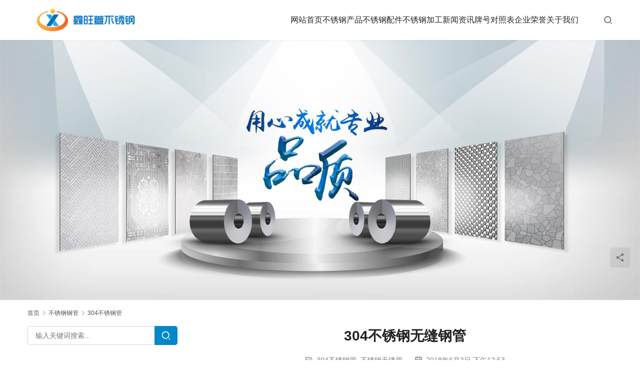

--- FILE ---
content_type: text/html; charset=UTF-8
request_url: https://www.316bxg.com/2776.html
body_size: 10698
content:
<!DOCTYPE html>
<html lang="zh-Hans">
<head>
<meta charset="UTF-8">
<meta http-equiv="X-UA-Compatible" content="IE=edge,chrome=1">
<meta name="renderer" content="webkit">
<meta name="viewport" content="width=device-width,initial-scale=1,maximum-scale=5">
<meta name="format-detection" content="telephone=no">
<title>304不锈钢无缝钢管-无锡鑫旺萱不锈钢厂家</title>
<meta name="keywords" content="304不锈钢">
<meta name="description" content="1)品名:304不锈钢无缝管 2)国标钢号:06Cr19Ni10 3)生产工艺:冷拔(含冷轧) 4)执行标准:GB/T14976-2012,GB13296-2008 5)检验标准: 1,各元素化学成分(%)  牌号 化学成份(%) C Si Mn P S Ni Cr Cu N 其它 06Cr19Ni10 ≤0.08 ≤…">
<meta property="og:type" content="article">
<meta property="og:url" content="https://www.316bxg.com/2776.html">
<meta property="og:site_name" content="无锡鑫旺萱不锈钢厂家">
<meta property="og:title" content="304不锈钢无缝钢管">
<meta property="og:image" content="https://www.316bxg.com/wp-content/uploads/2018/06/1-1F512110404126.jpg">
<meta property="og:description" content="1)品名:304不锈钢无缝管 2)国标钢号:06Cr19Ni10 3)生产工艺:冷拔(含冷轧) 4)执行标准:GB/T14976-2012,GB13296-2008 5)检验标准: 1,各元素化学成分(%)  牌号 化学成份(%) C Si Mn P S Ni Cr Cu N 其它 06Cr19Ni10 ≤0.08 ≤…">
<link rel="canonical" href="https://www.316bxg.com/2776.html">
<meta name="applicable-device" content="pc,mobile">
<meta http-equiv="Cache-Control" content="no-transform">
<link rel="shortcut icon" href="https://www.316bxg.com/wp-content/uploads/2017/10/logo-1.png">
<style id='wp-img-auto-sizes-contain-inline-css' type='text/css'>
img:is([sizes=auto i],[sizes^="auto," i]){contain-intrinsic-size:3000px 1500px}
/*# sourceURL=wp-img-auto-sizes-contain-inline-css */
</style>
<link rel='stylesheet' id='stylesheet-css' href='//www.316bxg.com/wp-content/uploads/wpcom/style.5.23.1.1693793056.css?ver=5.23.1' type='text/css' media='all' />
<link rel='stylesheet' id='font-awesome-css' href='https://www.316bxg.com/wp-content/themes/module/themer/assets/css/font-awesome.css?ver=5.23.1' type='text/css' media='all' />
<style id='classic-theme-styles-inline-css' type='text/css'>
/*! This file is auto-generated */
.wp-block-button__link{color:#fff;background-color:#32373c;border-radius:9999px;box-shadow:none;text-decoration:none;padding:calc(.667em + 2px) calc(1.333em + 2px);font-size:1.125em}.wp-block-file__button{background:#32373c;color:#fff;text-decoration:none}
/*# sourceURL=/wp-includes/css/classic-themes.min.css */
</style>
<script type="text/javascript" src="https://www.316bxg.com/wp-includes/js/jquery/jquery.min.js?ver=3.7.1" id="jquery-core-js"></script>
<script type="text/javascript" src="https://www.316bxg.com/wp-includes/js/jquery/jquery-migrate.min.js?ver=3.4.1" id="jquery-migrate-js"></script>
<link rel="EditURI" type="application/rsd+xml" title="RSD" href="https://www.316bxg.com/xmlrpc.php?rsd" />
<link rel="icon" href="https://www.316bxg.com/wp-content/uploads/2017/10/logo-1.png" sizes="32x32" />
<link rel="icon" href="https://www.316bxg.com/wp-content/uploads/2017/10/logo-1.png" sizes="192x192" />
<link rel="apple-touch-icon" href="https://www.316bxg.com/wp-content/uploads/2017/10/logo-1.png" />
<meta name="msapplication-TileImage" content="https://www.316bxg.com/wp-content/uploads/2017/10/logo-1.png" />
<!--[if lte IE 11]><script src="https://www.316bxg.com/wp-content/themes/module/js/update.js"></script><![endif]-->
<style id='global-styles-inline-css' type='text/css'>
:root{--wp--preset--aspect-ratio--square: 1;--wp--preset--aspect-ratio--4-3: 4/3;--wp--preset--aspect-ratio--3-4: 3/4;--wp--preset--aspect-ratio--3-2: 3/2;--wp--preset--aspect-ratio--2-3: 2/3;--wp--preset--aspect-ratio--16-9: 16/9;--wp--preset--aspect-ratio--9-16: 9/16;--wp--preset--color--black: #000000;--wp--preset--color--cyan-bluish-gray: #abb8c3;--wp--preset--color--white: #ffffff;--wp--preset--color--pale-pink: #f78da7;--wp--preset--color--vivid-red: #cf2e2e;--wp--preset--color--luminous-vivid-orange: #ff6900;--wp--preset--color--luminous-vivid-amber: #fcb900;--wp--preset--color--light-green-cyan: #7bdcb5;--wp--preset--color--vivid-green-cyan: #00d084;--wp--preset--color--pale-cyan-blue: #8ed1fc;--wp--preset--color--vivid-cyan-blue: #0693e3;--wp--preset--color--vivid-purple: #9b51e0;--wp--preset--gradient--vivid-cyan-blue-to-vivid-purple: linear-gradient(135deg,rgb(6,147,227) 0%,rgb(155,81,224) 100%);--wp--preset--gradient--light-green-cyan-to-vivid-green-cyan: linear-gradient(135deg,rgb(122,220,180) 0%,rgb(0,208,130) 100%);--wp--preset--gradient--luminous-vivid-amber-to-luminous-vivid-orange: linear-gradient(135deg,rgb(252,185,0) 0%,rgb(255,105,0) 100%);--wp--preset--gradient--luminous-vivid-orange-to-vivid-red: linear-gradient(135deg,rgb(255,105,0) 0%,rgb(207,46,46) 100%);--wp--preset--gradient--very-light-gray-to-cyan-bluish-gray: linear-gradient(135deg,rgb(238,238,238) 0%,rgb(169,184,195) 100%);--wp--preset--gradient--cool-to-warm-spectrum: linear-gradient(135deg,rgb(74,234,220) 0%,rgb(151,120,209) 20%,rgb(207,42,186) 40%,rgb(238,44,130) 60%,rgb(251,105,98) 80%,rgb(254,248,76) 100%);--wp--preset--gradient--blush-light-purple: linear-gradient(135deg,rgb(255,206,236) 0%,rgb(152,150,240) 100%);--wp--preset--gradient--blush-bordeaux: linear-gradient(135deg,rgb(254,205,165) 0%,rgb(254,45,45) 50%,rgb(107,0,62) 100%);--wp--preset--gradient--luminous-dusk: linear-gradient(135deg,rgb(255,203,112) 0%,rgb(199,81,192) 50%,rgb(65,88,208) 100%);--wp--preset--gradient--pale-ocean: linear-gradient(135deg,rgb(255,245,203) 0%,rgb(182,227,212) 50%,rgb(51,167,181) 100%);--wp--preset--gradient--electric-grass: linear-gradient(135deg,rgb(202,248,128) 0%,rgb(113,206,126) 100%);--wp--preset--gradient--midnight: linear-gradient(135deg,rgb(2,3,129) 0%,rgb(40,116,252) 100%);--wp--preset--font-size--small: 13px;--wp--preset--font-size--medium: 20px;--wp--preset--font-size--large: 36px;--wp--preset--font-size--x-large: 42px;--wp--preset--spacing--20: 0.44rem;--wp--preset--spacing--30: 0.67rem;--wp--preset--spacing--40: 1rem;--wp--preset--spacing--50: 1.5rem;--wp--preset--spacing--60: 2.25rem;--wp--preset--spacing--70: 3.38rem;--wp--preset--spacing--80: 5.06rem;--wp--preset--shadow--natural: 6px 6px 9px rgba(0, 0, 0, 0.2);--wp--preset--shadow--deep: 12px 12px 50px rgba(0, 0, 0, 0.4);--wp--preset--shadow--sharp: 6px 6px 0px rgba(0, 0, 0, 0.2);--wp--preset--shadow--outlined: 6px 6px 0px -3px rgb(255, 255, 255), 6px 6px rgb(0, 0, 0);--wp--preset--shadow--crisp: 6px 6px 0px rgb(0, 0, 0);}:where(.is-layout-flex){gap: 0.5em;}:where(.is-layout-grid){gap: 0.5em;}body .is-layout-flex{display: flex;}.is-layout-flex{flex-wrap: wrap;align-items: center;}.is-layout-flex > :is(*, div){margin: 0;}body .is-layout-grid{display: grid;}.is-layout-grid > :is(*, div){margin: 0;}:where(.wp-block-columns.is-layout-flex){gap: 2em;}:where(.wp-block-columns.is-layout-grid){gap: 2em;}:where(.wp-block-post-template.is-layout-flex){gap: 1.25em;}:where(.wp-block-post-template.is-layout-grid){gap: 1.25em;}.has-black-color{color: var(--wp--preset--color--black) !important;}.has-cyan-bluish-gray-color{color: var(--wp--preset--color--cyan-bluish-gray) !important;}.has-white-color{color: var(--wp--preset--color--white) !important;}.has-pale-pink-color{color: var(--wp--preset--color--pale-pink) !important;}.has-vivid-red-color{color: var(--wp--preset--color--vivid-red) !important;}.has-luminous-vivid-orange-color{color: var(--wp--preset--color--luminous-vivid-orange) !important;}.has-luminous-vivid-amber-color{color: var(--wp--preset--color--luminous-vivid-amber) !important;}.has-light-green-cyan-color{color: var(--wp--preset--color--light-green-cyan) !important;}.has-vivid-green-cyan-color{color: var(--wp--preset--color--vivid-green-cyan) !important;}.has-pale-cyan-blue-color{color: var(--wp--preset--color--pale-cyan-blue) !important;}.has-vivid-cyan-blue-color{color: var(--wp--preset--color--vivid-cyan-blue) !important;}.has-vivid-purple-color{color: var(--wp--preset--color--vivid-purple) !important;}.has-black-background-color{background-color: var(--wp--preset--color--black) !important;}.has-cyan-bluish-gray-background-color{background-color: var(--wp--preset--color--cyan-bluish-gray) !important;}.has-white-background-color{background-color: var(--wp--preset--color--white) !important;}.has-pale-pink-background-color{background-color: var(--wp--preset--color--pale-pink) !important;}.has-vivid-red-background-color{background-color: var(--wp--preset--color--vivid-red) !important;}.has-luminous-vivid-orange-background-color{background-color: var(--wp--preset--color--luminous-vivid-orange) !important;}.has-luminous-vivid-amber-background-color{background-color: var(--wp--preset--color--luminous-vivid-amber) !important;}.has-light-green-cyan-background-color{background-color: var(--wp--preset--color--light-green-cyan) !important;}.has-vivid-green-cyan-background-color{background-color: var(--wp--preset--color--vivid-green-cyan) !important;}.has-pale-cyan-blue-background-color{background-color: var(--wp--preset--color--pale-cyan-blue) !important;}.has-vivid-cyan-blue-background-color{background-color: var(--wp--preset--color--vivid-cyan-blue) !important;}.has-vivid-purple-background-color{background-color: var(--wp--preset--color--vivid-purple) !important;}.has-black-border-color{border-color: var(--wp--preset--color--black) !important;}.has-cyan-bluish-gray-border-color{border-color: var(--wp--preset--color--cyan-bluish-gray) !important;}.has-white-border-color{border-color: var(--wp--preset--color--white) !important;}.has-pale-pink-border-color{border-color: var(--wp--preset--color--pale-pink) !important;}.has-vivid-red-border-color{border-color: var(--wp--preset--color--vivid-red) !important;}.has-luminous-vivid-orange-border-color{border-color: var(--wp--preset--color--luminous-vivid-orange) !important;}.has-luminous-vivid-amber-border-color{border-color: var(--wp--preset--color--luminous-vivid-amber) !important;}.has-light-green-cyan-border-color{border-color: var(--wp--preset--color--light-green-cyan) !important;}.has-vivid-green-cyan-border-color{border-color: var(--wp--preset--color--vivid-green-cyan) !important;}.has-pale-cyan-blue-border-color{border-color: var(--wp--preset--color--pale-cyan-blue) !important;}.has-vivid-cyan-blue-border-color{border-color: var(--wp--preset--color--vivid-cyan-blue) !important;}.has-vivid-purple-border-color{border-color: var(--wp--preset--color--vivid-purple) !important;}.has-vivid-cyan-blue-to-vivid-purple-gradient-background{background: var(--wp--preset--gradient--vivid-cyan-blue-to-vivid-purple) !important;}.has-light-green-cyan-to-vivid-green-cyan-gradient-background{background: var(--wp--preset--gradient--light-green-cyan-to-vivid-green-cyan) !important;}.has-luminous-vivid-amber-to-luminous-vivid-orange-gradient-background{background: var(--wp--preset--gradient--luminous-vivid-amber-to-luminous-vivid-orange) !important;}.has-luminous-vivid-orange-to-vivid-red-gradient-background{background: var(--wp--preset--gradient--luminous-vivid-orange-to-vivid-red) !important;}.has-very-light-gray-to-cyan-bluish-gray-gradient-background{background: var(--wp--preset--gradient--very-light-gray-to-cyan-bluish-gray) !important;}.has-cool-to-warm-spectrum-gradient-background{background: var(--wp--preset--gradient--cool-to-warm-spectrum) !important;}.has-blush-light-purple-gradient-background{background: var(--wp--preset--gradient--blush-light-purple) !important;}.has-blush-bordeaux-gradient-background{background: var(--wp--preset--gradient--blush-bordeaux) !important;}.has-luminous-dusk-gradient-background{background: var(--wp--preset--gradient--luminous-dusk) !important;}.has-pale-ocean-gradient-background{background: var(--wp--preset--gradient--pale-ocean) !important;}.has-electric-grass-gradient-background{background: var(--wp--preset--gradient--electric-grass) !important;}.has-midnight-gradient-background{background: var(--wp--preset--gradient--midnight) !important;}.has-small-font-size{font-size: var(--wp--preset--font-size--small) !important;}.has-medium-font-size{font-size: var(--wp--preset--font-size--medium) !important;}.has-large-font-size{font-size: var(--wp--preset--font-size--large) !important;}.has-x-large-font-size{font-size: var(--wp--preset--font-size--x-large) !important;}
/*# sourceURL=global-styles-inline-css */
</style>
</head>
<body class="wp-singular post-template-default single single-post postid-2776 single-format-standard wp-theme-module lang-cn header-fixed">
<header id="header" class="header">
    <div class="container header-wrap">
        <div class="navbar-header">
                        <div class="logo">
                <a href="https://www.316bxg.com/" rel="home"><img src="https://www.316bxg.com/wp-content/uploads/2017/10/logo.png" alt="无锡鑫旺萱不锈钢厂家"></a>
            </div>
            <button type="button" class="navbar-toggle collapsed" data-toggle="collapse" data-target=".navbar-menu">
                <span class="icon-bar icon-bar-1"></span>
                <span class="icon-bar icon-bar-2"></span>
                <span class="icon-bar icon-bar-3"></span>
            </button>
        </div>

        <nav class="collapse navbar-collapse navbar-menu navbar-right mobile-style-0">
            <ul id="menu-%e9%a1%b6%e9%83%a8%e8%8f%9c%e5%8d%95" class="nav navbar-nav main-menu wpcom-adv-menu menu-hover-style-1"><li class="menu-item"><a href="http://316bxg.com">网站首页</a></li>
<li class="menu-item dropdown"><a href="https://www.316bxg.com/bxggangguan" class="dropdown-toggle">不锈钢产品</a>
<ul class="dropdown-menu menu-item-wrap menu-item-col-5">
	<li class="menu-item current-post-ancestor active dropdown"><a href="https://www.316bxg.com/bxggangguan">不锈钢钢管</a>
	<ul class="dropdown-menu">
		<li class="menu-item"><a href="https://www.316bxg.com/zhuangshiguan">不锈钢装饰管</a></li>
		<li class="menu-item"><a href="https://www.316bxg.com/weishengguan">不锈钢卫生管</a></li>
		<li class="menu-item current-post-ancestor current-post-parent active"><a href="https://www.316bxg.com/wufengguan">不锈钢无缝管</a></li>
		<li class="menu-item"><a href="https://www.316bxg.com/hanguan">不锈钢焊管</a></li>
	</ul>
</li>
	<li class="menu-item dropdown"><a href="https://www.316bxg.com/juanban">不锈钢卷板</a>
	<ul class="dropdown-menu">
		<li class="menu-item"><a href="https://www.316bxg.com/2520bxgb">2520不锈钢板</a></li>
		<li class="menu-item"><a href="https://www.316bxg.com/2205bxgb">2205不锈钢板</a></li>
		<li class="menu-item"><a href="https://www.316bxg.com/316bxgb">316不锈钢板</a></li>
		<li class="menu-item"><a href="https://www.316bxg.com/zhuangshiban">不锈钢装饰板</a></li>
		<li class="menu-item"><a href="https://www.316bxg.com/201bxgb">201不锈钢板</a></li>
		<li class="menu-item"><a href="https://www.316bxg.com/304bxgb">304不锈钢板</a></li>
		<li class="menu-item"><a href="https://www.316bxg.com/316lbxgb">316L不锈钢板</a></li>
		<li class="menu-item"><a href="https://www.316bxg.com/321bxgb">321不锈钢板</a></li>
		<li class="menu-item"><a href="https://www.316bxg.com/lengzhaban">冷轧板</a></li>
		<li class="menu-item"><a href="https://www.316bxg.com/rezhaban">热轧板</a></li>
	</ul>
</li>
	<li class="menu-item dropdown"><a href="https://www.316bxg.com/xingcai">不锈钢型材</a>
	<ul class="dropdown-menu">
		<li class="menu-item"><a href="https://www.316bxg.com/bxgfanggang">不锈钢方钢</a></li>
		<li class="menu-item"><a href="https://www.316bxg.com/bxgbiangang">不锈钢扁钢</a></li>
		<li class="menu-item"><a href="https://www.316bxg.com/bxgjiaogang">不锈钢角钢</a></li>
	</ul>
</li>
	<li class="menu-item"><a href="https://www.316bxg.com/bxgcaogang">不锈钢槽钢</a></li>
	<li class="menu-item"><a href="https://www.316bxg.com/bxggongzigang">不锈钢工字钢</a></li>
	<li class="menu-item"><a href="https://www.316bxg.com/bxgbangcai">不锈钢棒材</a></li>
</ul>
</li>
<li class="menu-item dropdown"><a rel="nofollow" href="https://www.316bxg.com/peijian" class="dropdown-toggle">不锈钢配件</a>
<ul class="dropdown-menu menu-item-wrap menu-item-col-5">
	<li class="menu-item"><a rel="nofollow" href="https://www.316bxg.com/wantou">弯头系列</a></li>
	<li class="menu-item"><a rel="nofollow" href="https://www.316bxg.com/santong">三通系列</a></li>
	<li class="menu-item"><a rel="nofollow" href="https://www.316bxg.com/famen">阀门系列</a></li>
	<li class="menu-item"><a rel="nofollow" href="https://www.316bxg.com/guanjian">管件系列</a></li>
	<li class="menu-item"><a rel="nofollow" href="https://www.316bxg.com/kagu">卡箍系列</a></li>
	<li class="menu-item"><a href="https://www.316bxg.com/tezhongbuxiugang">特种不锈钢</a></li>
	<li class="menu-item"><a rel="nofollow" href="https://www.316bxg.com/falan">法兰系列</a></li>
</ul>
</li>
<li class="menu-item"><a rel="nofollow" href="https://www.316bxg.com/jiagong">不锈钢加工</a></li>
<li class="menu-item dropdown"><a rel="nofollow" href="https://www.316bxg.com/zixun" class="dropdown-toggle">新闻资讯</a>
<ul class="dropdown-menu menu-item-wrap menu-item-col-4">
	<li class="menu-item"><a rel="nofollow" href="https://www.316bxg.com/xinxi">客户资讯</a></li>
	<li class="menu-item"><a rel="nofollow" href="https://www.316bxg.com/hangqing">行情资讯</a></li>
	<li class="menu-item"><a rel="nofollow" href="https://www.316bxg.com/zhishi">不锈钢知识</a></li>
	<li class="menu-item"><a rel="nofollow" href="https://www.316bxg.com/dongtai">不锈钢厂家动态</a></li>
</ul>
</li>
<li class="menu-item"><a rel="nofollow" href="https://www.316bxg.com/phdzb">牌号对照表</a></li>
<li class="menu-item dropdown"><a rel="nofollow" href="https://www.316bxg.com/rongyu" class="dropdown-toggle">企业荣誉</a>
<ul class="dropdown-menu menu-item-wrap menu-item-col-5">
	<li class="menu-item menu-item-object-post"><a rel="nofollow" href="https://www.316bxg.com/7316.html">公安部备案</a></li>
	<li class="menu-item menu-item-object-post"><a rel="nofollow" href="https://www.316bxg.com/7310.html">工信部备案</a></li>
	<li class="menu-item menu-item-object-post"><a rel="nofollow" href="https://www.316bxg.com/7358.html">工商网监备案</a></li>
	<li class="menu-item menu-item-object-post"><a rel="nofollow" href="https://www.316bxg.com/7318.html">国家财政部旗下天眼查备案</a></li>
	<li class="menu-item"><a rel="nofollow" href="https://www.316bxg.com/shebei">设备展示</a></li>
</ul>
</li>
<li class="menu-item dropdown"><a rel="nofollow" href="https://www.316bxg.com/women" class="dropdown-toggle">关于我们</a>
<ul class="dropdown-menu menu-item-wrap menu-item-col-5">
	<li class="menu-item dropdown"><a rel="nofollow" href="https://www.316bxg.com/jianjie">公司简介</a>
	<ul class="dropdown-menu">
		<li class="menu-item"><a rel="nofollow" href="https://www.316bxg.com/jianjie/zhici">经理致词</a></li>
	</ul>
</li>
	<li class="menu-item"><a rel="nofollow" href="https://www.316bxg.com/women/yyzz">营业执照</a></li>
	<li class="menu-item"><a rel="nofollow" href="https://www.316bxg.com/women/huikuan">汇款资料</a></li>
	<li class="menu-item"><a rel="nofollow" href="https://www.316bxg.com/women/kaipiao">开票资料</a></li>
	<li class="menu-item"><a rel="nofollow" href="https://www.316bxg.com/women/liucheng">销售流程</a></li>
	<li class="menu-item"><a rel="nofollow" href="https://www.316bxg.com/women/baozhang">售后保障</a></li>
	<li class="menu-item"><a rel="nofollow" href="https://www.316bxg.com/women/yiyi">质量异议</a></li>
	<li class="menu-item"><a rel="nofollow" href="https://www.316bxg.com/women/lianxi">联系我们</a></li>
</ul>
</li>
</ul><!-- /.navbar-collapse -->

            <div class="navbar-action">
                                    <div class="search-index">
                        <a class="search-icon" href="javascript:;" aria-label="搜索"><i class="wpcom-icon wi"><svg aria-hidden="true"><use xlink:href="#wi-search"></use></svg></i></a>
                        <form class="search-form" action="https://www.316bxg.com/" method="get" role="search">
    <input type="text" class="keyword" name="s" maxlength="100" placeholder="输入关键词搜索..." value="">
    <button type="submit" class="submit" aria-label="Search"><i class="wpcom-icon wi"><svg aria-hidden="true"><use xlink:href="#wi-search"></use></svg></i></button>
</form>                    </div><!-- /.search-index -->
                                
                            </div>
        </nav>
    </div><!-- /.container -->
</header>
<div id="wrap">
<div class="banner banner-style-none">
    <img class="banner-img" src="https://www.316bxg.com/wp-content/uploads/2017/11/banner4.jpg" alt="banner">
            <div class="banner-content">
            <div class="container">
                                            </div>
        </div>
    </div>
    <div class="container wrap">
        <ol class="breadcrumb" vocab="https://schema.org/" typeof="BreadcrumbList"><li class="home" property="itemListElement" typeof="ListItem"><a href="https://www.316bxg.com" property="item" typeof="WebPage"><span property="name" class="hide">无锡鑫旺萱不锈钢厂家</span>首页</a><meta property="position" content="1"></li><li property="itemListElement" typeof="ListItem"><i class="wpcom-icon wi"><svg aria-hidden="true"><use xlink:href="#wi-arrow-right-3"></use></svg></i><a href="https://www.316bxg.com/bxggangguan" property="item" typeof="WebPage"><span property="name">不锈钢钢管</span></a><meta property="position" content="2"></li><li property="itemListElement" typeof="ListItem"><i class="wpcom-icon wi"><svg aria-hidden="true"><use xlink:href="#wi-arrow-right-3"></use></svg></i><a href="https://www.316bxg.com/304bxgguan" property="item" typeof="WebPage"><span property="name">304不锈钢管</span></a><meta property="position" content="3"></li></ol>        <div class="main">
                            <div class="entry">
                                        <h1 class="entry-title">304不锈钢无缝钢管</h1>
                    <div class="entry-meta">
        <span class="entry-emta-item"><i class="wpcom-icon wi"><svg aria-hidden="true"><use xlink:href="#wi-folder-open"></use></svg></i> <a href="https://www.316bxg.com/304bxgguan" rel="category tag">304不锈钢管</a>, <a href="https://www.316bxg.com/wufengguan" rel="category tag">不锈钢无缝管</a></span>
    <time class="entry-emta-item entry-date published" datetime="2018-06-03T12:53:38+08:00" pubdate>
        <i class="wpcom-icon wi"><svg aria-hidden="true"><use xlink:href="#wi-date"></use></svg></i> 2018年6月3日 下午12:53    </time>
    </div>                                        <div class="entry-content">
                        <div class="content-img"><img fetchpriority="high" decoding="async" class="aligncenter size-full wp-image-2950" src="https://www.316bxg.com/wp-content/uploads/2018/06/1-1F512110404126-1.jpg" width="350" height="350" alt="304不锈钢无缝钢管" title="304不锈钢无缝钢管" /></div>
<div class="description margin-top">
<p>1)品名:<span class="wpcom_tag_link"><a href="https://www.316bxg.com/tag/304bxg" title="304不锈钢" target="_blank">304不锈钢</a></span>无缝管<br />2)国标钢号:06Cr19Ni10<br />3)生产工艺:冷拔(含冷轧)<br />4)执行标准:GB/T14976-2012,GB13296-2008<br />5)检验标准:<br />1,各元素化学成分(%)</p>
<table border="1" width="631" cellspacing="0" cellpadding="8">
<colgroup>
<col />
<col />
<col />
<col />
<col />
<col />
<col />
<col />
<col />
<col />
<col /></colgroup>
<tbody>
<tr>
<td rowspan="2" height="0"> 牌号</td>
<td height="0"></td>
<td colspan="9" height="0">化学成份(%)</td>
</tr>
<tr>
<td height="0">C</td>
<td height="0">Si</td>
<td height="0">Mn</td>
<td height="0">P</td>
<td height="0">S</td>
<td height="0">Ni</td>
<td height="0">Cr</td>
<td height="0">Cu</td>
<td height="0">N</td>
<td height="0">其它</td>
</tr>
<tr>
<td height="0">06Cr19Ni10</td>
<td height="0">≤0.08</td>
<td height="0">≤1.00</td>
<td height="0">≤2.00</td>
<td height="0">≤0.035</td>
<td height="0">≤0.030</td>
<td height="0">8.00-10.50</td>
<td height="0">18.00-20.00</td>
<td height="0">/</td>
<td height="0">≤0.10</td>
<td height="0">/</td>
</tr>
</tbody>
</table>
<p>&nbsp;</p>
<p>2.外径和壁厚的允许偏差范围(单位:mm)</p>
<table border="1" width="602" cellspacing="0" cellpadding="8">
<colgroup>
<col />
<col />
<col />
<col /></colgroup>
<tbody>
<tr>
<td colspan="2" rowspan="2" height="0">尺寸</td>
<td colspan="2" height="0">允许偏差</td>
</tr>
<tr>
<td height="19">普通级</td>
<td height="19">高级</td>
</tr>
<tr>
<td rowspan="5" height="0">公称外径D</td>
<td height="0">6~10</td>
<td height="0">±0.20</td>
<td height="0">±0.15</td>
</tr>
<tr>
<td height="0">&gt;10~30</td>
<td height="0">±0.30</td>
<td height="0">±0.20</td>
</tr>
<tr>
<td height="0">&gt;30~50</td>
<td height="0">±0.40</td>
<td height="0">±0.30</td>
</tr>
<tr>
<td height="0">&gt;50~219</td>
<td height="0">±0.85%D</td>
<td height="0">±0.75%D</td>
</tr>
<tr>
<td height="0">&gt;219</td>
<td height="0">±0.9%D</td>
<td height="0">±0.80%D</td>
</tr>
<tr>
<td rowspan="2" height="0">公称壁厚S</td>
<td height="0">&lt;3</td>
<td height="0">±12%S</td>
<td height="0">±10%S</td>
</tr>
<tr>
<td height="0">&gt;3</td>
<td height="0">+12.5%S-10%S</td>
<td height="0">±10%S</td>
</tr>
</tbody>
</table>
<p>3.钢管全长弯曲度:不大于钢管总长的15%.<br />4.钢管每米弯曲度:<br />壁厚≤15mm时:钢管每米弯曲度不大于1.5mm/m;<br />壁厚&gt;15mm时:钢管每米弯曲度不大于2.0mm/m.<br />6)<span class="wpcom_keyword_link"><a href="https://www.316bxg.com/" target="_blank" title="不锈钢管">不锈钢管</a></span>的表面质量检验方法:不锈钢管的内外表面不允许有裂纹,折迭,轧折,离层和结疤,这些缺陷应完全消除,消除深度就不超过壁厚的10%,缺陷清除处的实际壁厚应小于壁厚所允许的最小值.<br />7)无损检测:经双立协商,不锈钢管可进行涡流探伤或超声波探伤.<br />8)不锈钢管的包装和质量证明书:不锈钢管外包装的质量证明书应符合GB/T2102的规定.</p>
</div>
                                            </div>

                    <div class="entry-footer">
    <div class="entry-tag"><a href="https://www.316bxg.com/tag/304bxg" rel="tag">304不锈钢</a></div>
    <div class="entry-page">
                <p>上一篇：<a href="https://www.316bxg.com/2869.html" rel="prev">不锈钢冷轧无缝管</a></p>
        <p>下一篇：<a href="https://www.316bxg.com/2875.html" rel="next">2520不锈钢无缝管</a></p>
            </div>
</div><h3 class="entry-related-title">相关新闻</h3><ul class="entry-related "><li class="related-item"><a href="https://www.316bxg.com/124.html" title="304不锈钢焊管">304不锈钢焊管</a></li><li class="related-item"><a href="https://www.316bxg.com/2872.html" title="TP321不锈钢无缝管">TP321不锈钢无缝管</a></li><li class="related-item"><a href="https://www.316bxg.com/153.html" title="304装饰管">304装饰管</a></li><li class="related-item"><a href="https://www.316bxg.com/242.html" title="304不锈钢无缝管">304不锈钢无缝管</a></li><li class="related-item"><a href="https://www.316bxg.com/2759.html" title="不锈钢厚壁管">不锈钢厚壁管</a></li><li class="related-item"><a href="https://www.316bxg.com/2863.html" title="310S不锈钢无缝管">310S不锈钢无缝管</a></li><li class="related-item"><a href="https://www.316bxg.com/2881.html" title="303不锈钢无缝管">303不锈钢无缝管</a></li><li class="related-item"><a href="https://www.316bxg.com/230.html" title="201不锈钢无缝管">201不锈钢无缝管</a></li><li class="related-item"><a href="https://www.316bxg.com/5408.html" title="316L不锈钢管">316L不锈钢管</a></li><li class="related-item"><a href="https://www.316bxg.com/2314.html" title="304不锈钢方管">304不锈钢方管</a></li></ul>                </div>
                    </div>
            <aside class="sidebar sidebar-on-left">
        <div class="widget widget_search"><form class="search-form" action="https://www.316bxg.com/" method="get" role="search">
    <input type="text" class="keyword" name="s" maxlength="100" placeholder="输入关键词搜索..." value="">
    <button type="submit" class="submit" aria-label="Search"><i class="wpcom-icon wi"><svg aria-hidden="true"><use xlink:href="#wi-search"></use></svg></i></button>
</form></div><div class="widget widget_nav_menu"><h3 class="widget-title"><span>产品展示</span></h3><div class="menu-%e4%be%a7%e8%be%b9%e8%8f%9c%e5%8d%95-container"><ul id="menu-%e4%be%a7%e8%be%b9%e8%8f%9c%e5%8d%95" class="menu menu-hover-style-1"><li id="menu-item-7689" class="menu-item current-post-ancestor menu-item-7689"><a href="https://www.316bxg.com/bxggangguan">不锈钢钢管</a>
<ul class="sub-menu">
	<li id="menu-item-7690" class="menu-item menu-item-7690"><a href="https://www.316bxg.com/201bxgguan">201不锈钢管</a></li>
	<li id="menu-item-7691" class="menu-item menu-item-7691"><a href="https://www.316bxg.com/2205bxgguan">2205不锈钢管</a></li>
	<li id="menu-item-7692" class="menu-item menu-item-7692"><a href="https://www.316bxg.com/2520bxgguan">2520不锈钢管</a></li>
	<li id="menu-item-7693" class="menu-item current-post-ancestor current-menu-parent current-post-parent menu-item-7693"><a href="https://www.316bxg.com/304bxgguan">304不锈钢管</a></li>
	<li id="menu-item-7694" class="menu-item menu-item-7694"><a href="https://www.316bxg.com/316lbxgguan">316L不锈钢管</a></li>
	<li id="menu-item-7695" class="menu-item menu-item-7695"><a href="https://www.316bxg.com/316bxgguan">316不锈钢管</a></li>
	<li id="menu-item-7696" class="menu-item menu-item-7696"><a href="https://www.316bxg.com/321bxgguan">321不锈钢管</a></li>
	<li id="menu-item-7697" class="menu-item menu-item-7697"><a href="https://www.316bxg.com/weishengguan">不锈钢卫生管</a></li>
	<li id="menu-item-7698" class="menu-item current-post-ancestor current-menu-parent current-post-parent menu-item-7698"><a href="https://www.316bxg.com/wufengguan">不锈钢无缝管</a></li>
	<li id="menu-item-7699" class="menu-item menu-item-7699"><a href="https://www.316bxg.com/hanguan">不锈钢焊管</a></li>
	<li id="menu-item-7700" class="menu-item menu-item-7700"><a href="https://www.316bxg.com/zhuangshiguan">不锈钢装饰管</a></li>
</ul>
</li>
<li id="menu-item-7706" class="menu-item menu-item-7706"><a href="https://www.316bxg.com/juanban">不锈钢卷板</a>
<ul class="sub-menu">
	<li id="menu-item-7707" class="menu-item menu-item-7707"><a href="https://www.316bxg.com/201bxgb">201不锈钢板</a></li>
	<li id="menu-item-7708" class="menu-item menu-item-7708"><a href="https://www.316bxg.com/2205bxgb">2205不锈钢板</a></li>
	<li id="menu-item-7709" class="menu-item menu-item-7709"><a href="https://www.316bxg.com/2520bxgb">2520不锈钢板</a></li>
	<li id="menu-item-7710" class="menu-item menu-item-7710"><a href="https://www.316bxg.com/304bxgb">304不锈钢板</a></li>
	<li id="menu-item-7711" class="menu-item menu-item-7711"><a href="https://www.316bxg.com/316lbxgb">316L不锈钢板</a></li>
	<li id="menu-item-7712" class="menu-item menu-item-7712"><a href="https://www.316bxg.com/316bxgb">316不锈钢板</a></li>
	<li id="menu-item-7713" class="menu-item menu-item-7713"><a href="https://www.316bxg.com/321bxgb">321不锈钢板</a></li>
	<li id="menu-item-7714" class="menu-item menu-item-7714"><a href="https://www.316bxg.com/lengzhaban">冷轧板</a></li>
	<li id="menu-item-7715" class="menu-item menu-item-7715"><a href="https://www.316bxg.com/rezhaban">热轧板</a></li>
</ul>
</li>
<li id="menu-item-148" class="menu-item menu-item-148"><a href="https://www.316bxg.com/xingcai">不锈钢型材</a></li>
<li id="menu-item-149" class="menu-item menu-item-149"><a href="https://www.316bxg.com/jiagong">不锈钢加工</a></li>
<li id="menu-item-150" class="menu-item menu-item-150"><a href="https://www.316bxg.com/peijian">不锈钢配件</a></li>
</ul></div></div><div class="widget widget_lastest_products"><h3 class="widget-title"><span>猜你喜欢</span></h3>                <ul class="p-list row">
                                            <li class="col-xs-12 col-md-12 p-item">
                            <div class="p-item-wrap">
                                <a class="thumb" href="https://www.316bxg.com/193.html">
                                    <img width="480" height="320" src="https://www.316bxg.com/wp-content/uploads/2017/09/aa23-480x320.jpg" class="attachment-post-thumbnail size-post-thumbnail wp-post-image" alt="310S不锈钢板" decoding="async" />                                </a>
                                <h4 class="title">
                                    <a href="https://www.316bxg.com/193.html" title="310S不锈钢板">
                                        310S不锈钢板                                    </a>
                                </h4>
                            </div>
                        </li>
                                            <li class="col-xs-12 col-md-12 p-item">
                            <div class="p-item-wrap">
                                <a class="thumb" href="https://www.316bxg.com/1994.html">
                                    <img width="480" height="320" src="https://www.316bxg.com/wp-content/uploads/2018/05/20171123102974077407-480x320.jpg" class="attachment-post-thumbnail size-post-thumbnail wp-post-image" alt="309S不锈钢板" decoding="async" />                                </a>
                                <h4 class="title">
                                    <a href="https://www.316bxg.com/1994.html" title="309S不锈钢板">
                                        309S不锈钢板                                    </a>
                                </h4>
                            </div>
                        </li>
                                            <li class="col-xs-12 col-md-12 p-item">
                            <div class="p-item-wrap">
                                <a class="thumb" href="https://www.316bxg.com/7761.html">
                                                                    </a>
                                <h4 class="title">
                                    <a href="https://www.316bxg.com/7761.html" title="RocketPlay Casino Analyse für 2026 8">
                                        RocketPlay Casino Analyse für 2026 8                                    </a>
                                </h4>
                            </div>
                        </li>
                                            <li class="col-xs-12 col-md-12 p-item">
                            <div class="p-item-wrap">
                                <a class="thumb" href="https://www.316bxg.com/4128.html">
                                    <img width="480" height="320" src="https://www.316bxg.com/wp-content/uploads/2018/06/1529922739-480x320.jpg" class="attachment-post-thumbnail size-post-thumbnail wp-post-image" alt="316L卫生级焊接隔膜阀" decoding="async" />                                </a>
                                <h4 class="title">
                                    <a href="https://www.316bxg.com/4128.html" title="316L卫生级焊接隔膜阀">
                                        316L卫生级焊接隔膜阀                                    </a>
                                </h4>
                            </div>
                        </li>
                                    </ul>
            </div><div class="widget widget_text"><h3 class="widget-title"><span>联系我们</span></h3>			<div class="textwidget"><p>销售一部：0510-68798286</p>
<p>联系人：孟先生 <a href="http://wpa.qq.com/msgrd?v=3&amp;uin=176504011&amp;site=qq&amp;menu=yes" target="_blank" rel="noopener"><img decoding="async" title="点击这里给我发消息" src="http://wpa.qq.com/pa?p=2:176504011:51" alt="点击这里给我发消息" border="0" /></a></p>
<p>销售二部：0510-68798287</p>
<p>联系人：萱小姐 <a href="http://wpa.qq.com/msgrd?v=3&amp;uin=1043867260&amp;site=qq&amp;menu=yes" target="_blank" rel="noopener"><img decoding="async" title="点击这里给我发消息" src="http://wpa.qq.com/pa?p=2:1043867260:51" alt="点击这里给我发消息" border="0" /></a></p>
<p>传真：0510-68798285</p>
<p><img decoding="async" class="wp-image-1367 aligncenter" src="https://www.316bxg.com/wp-content/uploads/2017/11/wxgzhh.jpg" alt="" width="198" height="198" /></p>
<p>地址：无锡市北环路118号（东方钢材城一期76-311号）</p>
</div>
		</div>    </aside>
    </div>
</div>
<footer class="footer width-footer-bar">
    <div class="container">
                    <div class="footer-widget row hidden-xs">
                <div id="nav_menu-5" class="col-md-4 col-sm-8 hidden-xs widget widget_nav_menu"><h3 class="widget-title">公司简介</h3><div class="menu-%e5%ba%95%e9%83%a8%e8%8f%9c%e5%8d%95%ef%bc%88%e5%85%ac%e5%8f%b8%e7%ae%80%e4%bb%8b%ef%bc%89-container"><ul id="menu-%e5%ba%95%e9%83%a8%e8%8f%9c%e5%8d%95%ef%bc%88%e5%85%ac%e5%8f%b8%e7%ae%80%e4%bb%8b%ef%bc%89" class="menu menu-hover-style-1"><li id="menu-item-567" class="menu-item menu-item-567"><a rel="nofollow" href="https://www.316bxg.com/jianjie">公司简介</a></li>
<li id="menu-item-568" class="menu-item menu-item-568"><a rel="nofollow" href="https://www.316bxg.com/jianjie/zhici">经理致词</a></li>
</ul></div></div><div id="nav_menu-6" class="col-md-4 col-sm-8 hidden-xs widget widget_nav_menu"><h3 class="widget-title">产品在线</h3><div class="menu-%e5%ba%95%e9%83%a8%e8%8f%9c%e5%8d%95%ef%bc%88%e4%ba%a7%e5%93%81%e5%b1%95%e7%a4%ba%ef%bc%89-container"><ul id="menu-%e5%ba%95%e9%83%a8%e8%8f%9c%e5%8d%95%ef%bc%88%e4%ba%a7%e5%93%81%e5%b1%95%e7%a4%ba%ef%bc%89" class="menu menu-hover-style-1"><li id="menu-item-575" class="menu-item menu-item-575"><a href="https://www.316bxg.com/juanban">不锈钢板材</a></li>
<li id="menu-item-574" class="menu-item current-post-ancestor menu-item-574"><a href="https://www.316bxg.com/bxggangguan">不锈钢管件</a></li>
</ul></div></div><div id="nav_menu-4" class="col-md-4 col-sm-8 hidden-xs widget widget_nav_menu"><h3 class="widget-title">售后服务</h3><div class="menu-%e5%ba%95%e9%83%a8%e8%8f%9c%e5%8d%95%ef%bc%88%e5%94%ae%e5%90%8e%e6%9c%8d%e5%8a%a1%ef%bc%89-container"><ul id="menu-%e5%ba%95%e9%83%a8%e8%8f%9c%e5%8d%95%ef%bc%88%e5%94%ae%e5%90%8e%e6%9c%8d%e5%8a%a1%ef%bc%89" class="menu menu-hover-style-1"><li id="menu-item-572" class="menu-item menu-item-572"><a rel="nofollow" href="https://www.316bxg.com/women/liucheng">销售流程</a></li>
<li id="menu-item-570" class="menu-item menu-item-570"><a rel="nofollow" href="https://www.316bxg.com/women/baozhang">售后保障</a></li>
<li id="menu-item-571" class="menu-item menu-item-571"><a rel="nofollow" href="https://www.316bxg.com/women/yiyi">质量异议</a></li>
</ul></div></div><div id="nav_menu-7" class="col-md-4 col-sm-8 hidden-xs widget widget_nav_menu"><h3 class="widget-title">近期动态</h3><div class="menu-%e8%8f%9c%e5%8d%95%e5%ba%95%e9%83%a8%ef%bc%88%e6%96%b0%e9%97%bb%e5%8a%a8%e6%80%81%ef%bc%89-container"><ul id="menu-%e8%8f%9c%e5%8d%95%e5%ba%95%e9%83%a8%ef%bc%88%e6%96%b0%e9%97%bb%e5%8a%a8%e6%80%81%ef%bc%89" class="menu menu-hover-style-1"><li id="menu-item-859" class="menu-item menu-item-859"><a rel="nofollow" href="https://www.316bxg.com/zhishi">不锈钢知识</a></li>
<li id="menu-item-860" class="menu-item menu-item-860"><a rel="nofollow" href="https://www.316bxg.com/xinxi">客户资讯</a></li>
<li id="menu-item-861" class="menu-item menu-item-861"><a rel="nofollow" href="https://www.316bxg.com/hangqing">行情资讯</a></li>
</ul></div></div>                                    <div class="col-md-6 col-md-offset-2 col-sm-16 col-xs-24 widget widget_contact">
                        <h3 class="widget-title">服务热线</h3>
                        <div class="widget-contact-wrap">
                            <div class="widget-contact-tel">13861895767</div>
                            <div class="widget-contact-time">客服服务时段：周一至周五，9:30 - 20:30，节假日休息</div>
                                                        <div class="widget-contact-sns">
                                                                        <a class="sns-wx" href="javascript:;">
                                            <i class="wpcom-icon fa fa-weixin sns-icon"></i>                                            <span style="background-image:url(https://www.316bxg.com/wp-content/uploads/2017/11/wxgzhh.jpg);"></span>                                        </a>
                                                                            <a href="https://weibo.com/xwxbxg">
                                            <i class="wpcom-icon fa fa-weibo sns-icon"></i>                                                                                    </a>
                                                                            <a href="http://t.qq.com/bxg_15">
                                            <i class="wpcom-icon fa fa-tencent-weibo sns-icon"></i>                                                                                    </a>
                                                                </div>
                        </div>
                    </div>
                            </div>
                        <div class="copyright">
                        <p style="text-align: center;"><span style="font-size: 16px;">主营产品：不锈钢板,不锈钢管,316不锈钢板,304不锈钢板,不锈钢角钢|无锡不锈钢,不锈钢无缝管,201不锈钢板</span></p>
<p style="text-align: center;"><span style="font-size: 16px; color: #000000;"><a style="color: #000000;" href="https://www.316bxg.com/1618.html" target="_blank" rel="noopener">郑重声明：本公司销售产品全部为正品，假一罚十。公安部与工信部已经备案</a> <a style="color: #000000;" href="https://beian.miit.gov.cn/" target="_blank" rel="noopener">苏ICP备17071449号-1</a> <img class="alignnone size-full wp-image-558" src="https://www.316bxg.com/wp-content/uploads/2017/09/备案图标.png" alt="" width="20" height="20" /><a style="color: #000000;" href="http://www.beian.gov.cn/portal/registerSystemInfo?recordcode=32020502000494" target="_blank" rel="noopener">苏公网安备 32020502000494号</a> </span></p>
<p style="text-align: center;"><span style="font-size: 16px;">本站网络实名及通用网址：鑫旺萱不锈钢 网址： 316bxg.com 电子邮箱：3449440140@qq.com 手机/微信：13861895767</span></p>
<p style="text-align: center;"><span style="font-size: 16px;">Copyright © 2017 316bxg.com 无锡鑫旺萱不锈钢有限公司 版权所有</span></p>
        </div>
    </div>
</footer>
            <div class="action action-style-0 action-color-0 action-pos-0" style="bottom:20%;">
                                                    <div class="action-item j-share">
                        <i class="wpcom-icon wi action-item-icon"><svg aria-hidden="true"><use xlink:href="#wi-share"></use></svg></i>                                            </div>
                                    <div class="action-item gotop j-top">
                        <i class="wpcom-icon wi action-item-icon"><svg aria-hidden="true"><use xlink:href="#wi-arrow-up-2"></use></svg></i>                                            </div>
                            </div>
                    <div class="footer-bar">
                                    <div class="fb-item">
                                                    <a href="mailto:3449440140@qq.com">
                                <i class="wpcom-icon fa fa-envelope fb-item-icon"></i>                                <span>邮箱</span>
                            </a>
                                            </div>
                                    <div class="fb-item">
                                                    <a href="https://wpa.qq.com/msgrd?uin=3449440140">
                                <i class="wpcom-icon fa fa-qq fb-item-icon"></i>                                <span>QQ</span>
                            </a>
                                            </div>
                            </div>
        <script type="speculationrules">
{"prefetch":[{"source":"document","where":{"and":[{"href_matches":"/*"},{"not":{"href_matches":["/wp-*.php","/wp-admin/*","/wp-content/uploads/*","/wp-content/*","/wp-content/plugins/*","/wp-content/themes/module/*","/*\\?(.+)"]}},{"not":{"selector_matches":"a[rel~=\"nofollow\"]"}},{"not":{"selector_matches":".no-prefetch, .no-prefetch a"}}]},"eagerness":"conservative"}]}
</script>
<script type="text/javascript" id="main-js-extra">
/* <![CDATA[ */
var _wpcom_js = {"webp":"?imageMogr2/format/webp","ajaxurl":"https://www.316bxg.com/wp-admin/admin-ajax.php","theme_url":"https://www.316bxg.com/wp-content/themes/module","slide_speed":"4000","is_admin":"0","lang":"zh_CN","js_lang":{"share_to":"\u5206\u4eab\u5230:","copy_done":"\u590d\u5236\u6210\u529f\uff01","copy_fail":"\u6d4f\u89c8\u5668\u6682\u4e0d\u652f\u6301\u62f7\u8d1d\u529f\u80fd","confirm":"\u786e\u5b9a","qrcode":"\u4e8c\u7ef4\u7801"},"share":"1","post_id":"2776","menu_style":"0","fixed_sidebar":""};
//# sourceURL=main-js-extra
/* ]]> */
</script>
<script type="text/javascript" src="https://www.316bxg.com/wp-content/themes/module/js/main.js?ver=5.23.1" id="main-js"></script>
<script type="text/javascript" src="https://www.316bxg.com/wp-content/themes/module/themer/assets/js/icons-2.8.9.js?ver=2.8.9" id="wpcom-icons-js"></script>
<script type="application/ld+json">{"@context":"https://schema.org","@type":"Article","@id":"https://www.316bxg.com/2776.html","url":"https://www.316bxg.com/2776.html","headline":"304不锈钢无缝钢管","description":"1)品名:304不锈钢无缝管2)国标钢号:06Cr19Ni103)生产工艺:冷拔(含冷轧)4)执行标准:GB/T14976-2012,GB13296-20085)检验标准:1,各元素化学成分(%)  牌号 化学成份(%) C Si Mn P S Ni Cr Cu N 其它 06Cr19Ni10 ≤0.08 ≤1.00 …","datePublished":"2018-06-03T12:53:38+08:00","dateModified":"2019-05-04T20:42:41+08:00","author":{"@type":"Person","name":"54281897","url":"https://www.316bxg.com/author/54281897"},"image":["https://www.316bxg.com/wp-content/uploads/2018/06/1-1F512110404126.jpg"]}</script>
</body>
</html>